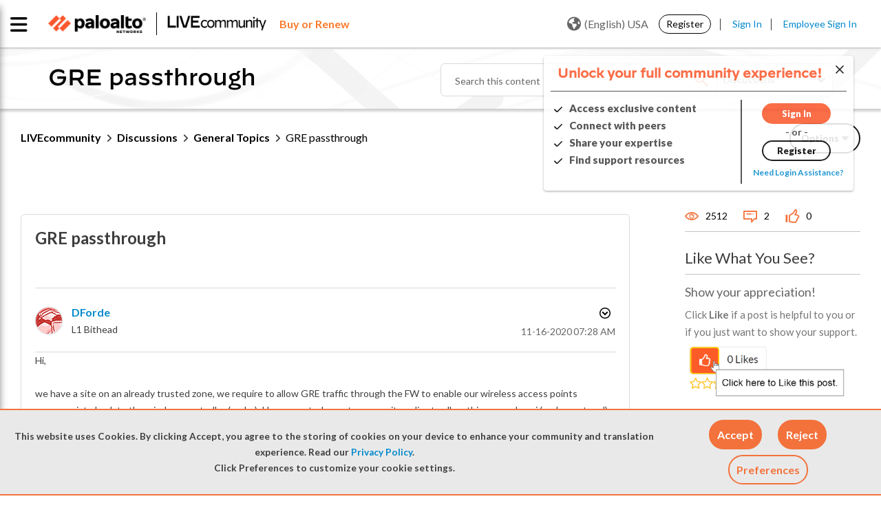

--- FILE ---
content_type: text/css
request_url: https://live.paloaltonetworks.com/html/@358103F51CF312DCB2273D8CB3BE0695/assets/octicons.css
body_size: 1705
content:

@font-face {
  font-family:"Octicons";
  src:url("octicons.eot?5e5746b1afa34d378ebe1091967df505");
  src:url("octicons.eot?#iefix") format("embedded-opentype"),
		url("octicons.woff2?5e5746b1afa34d378ebe1091967df505") format("woff2"),
		url("octicons.woff?5e5746b1afa34d378ebe1091967df505") format("woff"),
		url("octicons.ttf?5e5746b1afa34d378ebe1091967df505") format("truetype"),
		url("octicons.svg?5e5746b1afa34d378ebe1091967df505#octicons") format("svg");
  font-weight:normal;
  font-style:normal;
}


/*

.octicon is optimized for 16px.
.mega-octicon is optimized for 32px but can be used larger.

*/
.octicon, .mega-octicon {
  font: normal normal normal 16px/1 Octicons;
  display: inline-block;
  text-decoration: none;
  text-rendering: auto;
  -webkit-font-smoothing: antialiased;
  -moz-osx-font-smoothing: grayscale;
  -webkit-user-select: none;
  -ms-user-select: none;
  user-select: none;
  speak: none;
}
.mega-octicon { font-size: 32px; }

.octicon-alert:before { content:"\f02d"; }

.octicon-arrow-down:before { content:"\f03f"; }

.octicon-arrow-left:before { content:"\f040"; }

.octicon-arrow-right:before { content:"\f03e"; }

.octicon-arrow-small-down:before { content:"\f0a0"; }

.octicon-arrow-small-left:before { content:"\f0a1"; }

.octicon-arrow-small-right:before { content:"\f071"; }

.octicon-arrow-small-up:before { content:"\f09f"; }

.octicon-arrow-up:before { content:"\f03d"; }

.octicon-beaker:before { content:"\f0dd"; }

.octicon-bell:before { content:"\f0de"; }

.octicon-bold:before { content:"\f0e2"; }

.octicon-book:before { content:"\f007"; }

.octicon-bookmark:before { content:"\f07b"; }

.octicon-briefcase:before { content:"\f0d3"; }

.octicon-broadcast:before { content:"\f048"; }

.octicon-browser:before { content:"\f0c5"; }

.octicon-bug:before { content:"\f091"; }

.octicon-calendar:before { content:"\f068"; }

.octicon-check:before { content:"\f03a"; }

.octicon-checklist:before { content:"\f076"; }

.octicon-chevron-down:before { content:"\f0a3"; }

.octicon-chevron-left:before { content:"\f0a4"; }

.octicon-chevron-right:before { content:"\f078"; }

.octicon-chevron-up:before { content:"\f0a2"; }

.octicon-circle-slash:before { content:"\f084"; }

.octicon-circuit-board:before { content:"\f0d6"; }

.octicon-clippy:before { content:"\f035"; }

.octicon-clock:before { content:"\f046"; }

.octicon-cloud-download:before { content:"\f00b"; }

.octicon-cloud-upload:before { content:"\f00c"; }

.octicon-code:before { content:"\f05f"; }

.octicon-comment-discussion:before { content:"\f04f"; }

.octicon-comment:before { content:"\f02b"; }

.octicon-credit-card:before { content:"\f045"; }

.octicon-dash:before { content:"\f0ca"; }

.octicon-dashboard:before { content:"\f07d"; }

.octicon-database:before { content:"\f096"; }

.octicon-desktop-download:before { content:"\f0dc"; }

.octicon-device-camera-video:before { content:"\f057"; }

.octicon-device-camera:before { content:"\f056"; }

.octicon-device-desktop:before { content:"\f27c"; }

.octicon-device-mobile:before { content:"\f038"; }

.octicon-diff-added:before { content:"\f06b"; }

.octicon-diff-ignored:before { content:"\f099"; }

.octicon-diff-modified:before { content:"\f06d"; }

.octicon-diff-removed:before { content:"\f06c"; }

.octicon-diff-renamed:before { content:"\f06e"; }

.octicon-diff:before { content:"\f04d"; }

.octicon-ellipses:before { content:"\f101"; }

.octicon-ellipsis:before { content:"\f09a"; }

.octicon-eye:before { content:"\f04e"; }

.octicon-file-binary:before { content:"\f094"; }

.octicon-file-code:before { content:"\f010"; }

.octicon-file-directory:before { content:"\f016"; }

.octicon-file-media:before { content:"\f012"; }

.octicon-file-pdf:before { content:"\f014"; }

.octicon-file-submodule:before { content:"\f017"; }

.octicon-file-symlink-directory:before { content:"\f0b1"; }

.octicon-file-symlink-file:before { content:"\f0b0"; }

.octicon-file-text:before { content:"\f011"; }

.octicon-file-zip:before { content:"\f013"; }

.octicon-file:before { content:"\f102"; }

.octicon-flame:before { content:"\f0d2"; }

.octicon-fold:before { content:"\f0cc"; }

.octicon-gear:before { content:"\f02f"; }

.octicon-gift:before { content:"\f042"; }

.octicon-gist-secret:before { content:"\f08c"; }

.octicon-gist:before { content:"\f00e"; }

.octicon-git-branch:before { content:"\f020"; }

.octicon-git-commit:before { content:"\f01f"; }

.octicon-git-compare:before { content:"\f0ac"; }

.octicon-git-merge:before { content:"\f023"; }

.octicon-git-pull-request:before { content:"\f009"; }

.octicon-globe:before { content:"\f0b6"; }

.octicon-grabber:before { content:"\f103"; }

.octicon-graph:before { content:"\f043"; }

.octicon-heart:before { content:"\2665"; }

.octicon-history:before { content:"\f07e"; }

.octicon-home:before { content:"\f08d"; }

.octicon-horizontal-rule:before { content:"\f070"; }

.octicon-hubot:before { content:"\f09d"; }

.octicon-inbox:before { content:"\f0cf"; }

.octicon-info:before { content:"\f059"; }

.octicon-issue-closed:before { content:"\f028"; }

.octicon-issue-opened:before { content:"\f026"; }

.octicon-issue-reopened:before { content:"\f027"; }

.octicon-italic:before { content:"\f0e4"; }

.octicon-jersey:before { content:"\f019"; }

.octicon-key:before { content:"\f049"; }

.octicon-keyboard:before { content:"\f00d"; }

.octicon-law:before { content:"\f0d8"; }

.octicon-light-bulb:before { content:"\f000"; }

.octicon-link-external:before { content:"\f07f"; }

.octicon-link:before { content:"\f05c"; }

.octicon-list-ordered:before { content:"\f062"; }

.octicon-list-unordered:before { content:"\f061"; }

.octicon-location:before { content:"\f060"; }

.octicon-lock:before { content:"\f06a"; }

.octicon-logo-gist:before { content:"\f0ad"; }

.octicon-logo-github:before { content:"\f092"; }

.octicon-mail-read:before { content:"\f03c"; }

.octicon-mail-reply:before { content:"\f051"; }

.octicon-mail:before { content:"\f03b"; }

.octicon-mark-github:before { content:"\f00a"; }

.octicon-markdown:before { content:"\f0c9"; }

.octicon-megaphone:before { content:"\f077"; }

.octicon-mention:before { content:"\f0be"; }

.octicon-milestone:before { content:"\f075"; }

.octicon-mirror:before { content:"\f024"; }

.octicon-mortar-board:before { content:"\f0d7"; }

.octicon-mute:before { content:"\f080"; }

.octicon-no-newline:before { content:"\f09c"; }

.octicon-octoface:before { content:"\f008"; }

.octicon-organization:before { content:"\f037"; }

.octicon-package:before { content:"\f0c4"; }

.octicon-paintcan:before { content:"\f0d1"; }

.octicon-pencil:before { content:"\f058"; }

.octicon-person:before { content:"\f018"; }

.octicon-pin:before { content:"\f041"; }

.octicon-plug:before { content:"\f0d4"; }

.octicon-plus-small:before { content:"\f104"; }

.octicon-plus:before { content:"\f05d"; }

.octicon-primitive-dot:before { content:"\f052"; }

.octicon-primitive-square:before { content:"\f053"; }

.octicon-pulse:before { content:"\f085"; }

.octicon-question:before { content:"\f02c"; }

.octicon-quote:before { content:"\f063"; }

.octicon-radio-tower:before { content:"\f030"; }

.octicon-reply:before { content:"\f105"; }

.octicon-repo-clone:before { content:"\f04c"; }

.octicon-repo-force-push:before { content:"\f04a"; }

.octicon-repo-forked:before { content:"\f002"; }

.octicon-repo-pull:before { content:"\f006"; }

.octicon-repo-push:before { content:"\f005"; }

.octicon-repo:before { content:"\f001"; }

.octicon-rocket:before { content:"\f033"; }

.octicon-rss:before { content:"\f034"; }

.octicon-ruby:before { content:"\f047"; }

.octicon-search:before { content:"\f02e"; }

.octicon-server:before { content:"\f097"; }

.octicon-settings:before { content:"\f07c"; }

.octicon-shield:before { content:"\f0e1"; }

.octicon-sign-in:before { content:"\f036"; }

.octicon-sign-out:before { content:"\f032"; }

.octicon-smiley:before { content:"\f0e7"; }

.octicon-squirrel:before { content:"\f0b2"; }

.octicon-star:before { content:"\f02a"; }

.octicon-stop:before { content:"\f08f"; }

.octicon-sync:before { content:"\f087"; }

.octicon-tag:before { content:"\f015"; }

.octicon-tasklist:before { content:"\f0e5"; }

.octicon-telescope:before { content:"\f088"; }

.octicon-terminal:before { content:"\f0c8"; }

.octicon-text-size:before { content:"\f0e3"; }

.octicon-three-bars:before { content:"\f05e"; }

.octicon-thumbsdown:before { content:"\f0db"; }

.octicon-thumbsup:before { content:"\f0da"; }

.octicon-tools:before { content:"\f031"; }

.octicon-trashcan:before { content:"\f0d0"; }

.octicon-triangle-down:before { content:"\f05b"; }

.octicon-triangle-left:before { content:"\f044"; }

.octicon-triangle-right:before { content:"\f05a"; }

.octicon-triangle-up:before { content:"\f0aa"; }

.octicon-unfold:before { content:"\f039"; }

.octicon-unmute:before { content:"\f0ba"; }

.octicon-unverified:before { content:"\f0e8"; }

.octicon-verified:before { content:"\f0e6"; }

.octicon-versions:before { content:"\f064"; }

.octicon-watch:before { content:"\f0e0"; }

.octicon-x:before { content:"\f081"; }

.octicon-zap:before { content:"\26a1"; }



--- FILE ---
content_type: application/x-javascript;charset=utf-8
request_url: https://sstats.paloaltonetworks.com/id?d_visid_ver=5.5.0&d_fieldgroup=A&mcorgid=9A531C8B532965080A490D4D%40AdobeOrg&mid=43727477084221663366676172989332733767&ts=1762126472754
body_size: -31
content:
{"mid":"43727477084221663366676172989332733767"}